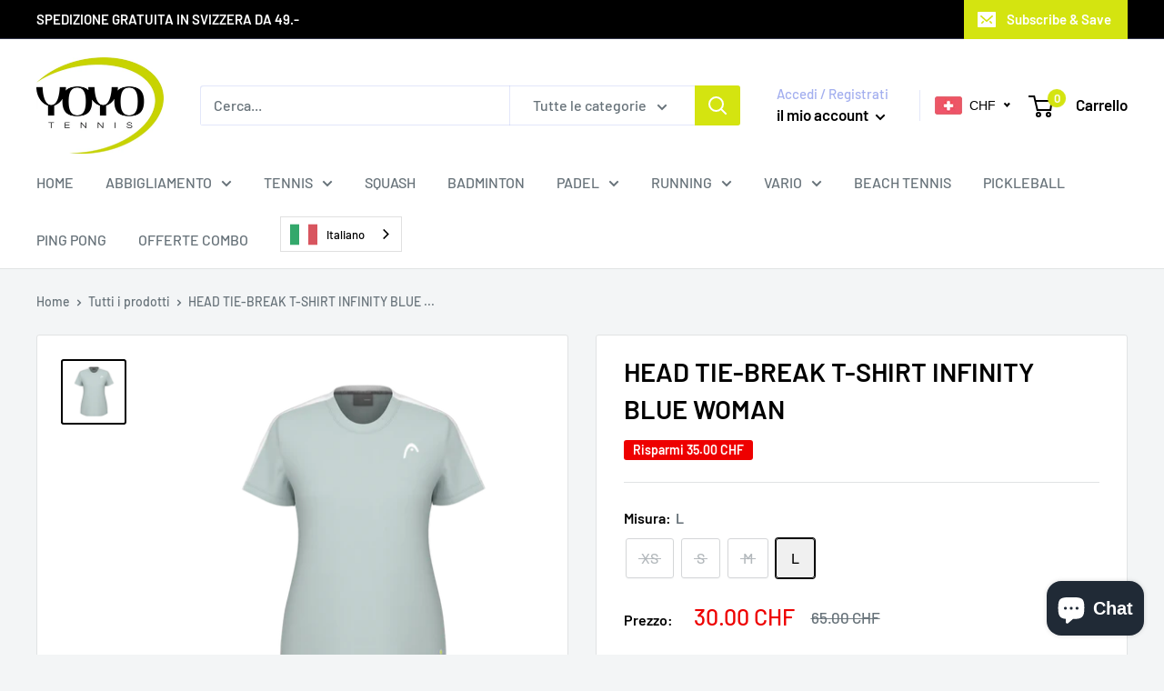

--- FILE ---
content_type: text/javascript
request_url: https://www.yoyo-tennis.ch/cdn/shop/t/11/assets/custom.js?v=102476495355921946141726214753
body_size: -711
content:
//# sourceMappingURL=/cdn/shop/t/11/assets/custom.js.map?v=102476495355921946141726214753
